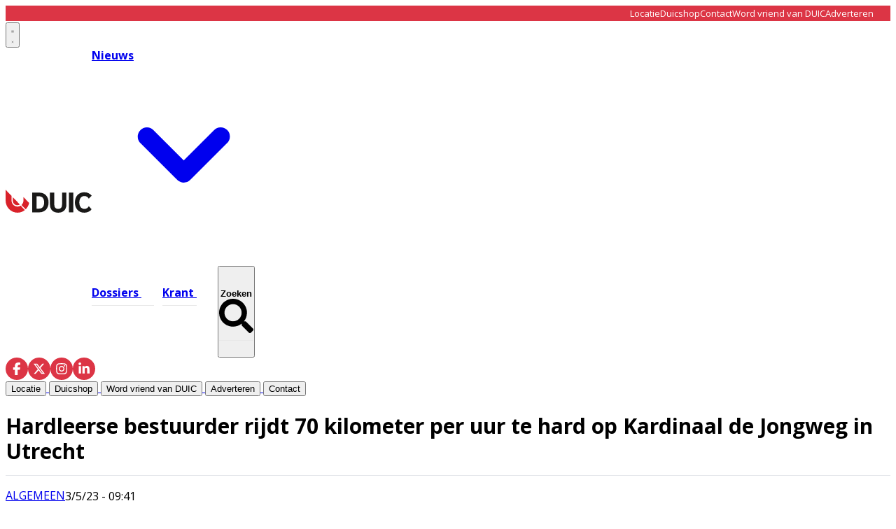

--- FILE ---
content_type: text/css
request_url: https://massariuscdn.com/pubs/duic/index.css
body_size: 443
content:
     /* desktop */
     @media screen and (min-width: 769px) {
         .ms-container:has(#div-gpt-ad-duic-sidebar-square, #div-gpt-ad-duic-sidebar-square-2) {
             min-height: 620px;
         }

         .ms-container:has(#div-gpt-ad-duic-inarticle, #div-gpt-ad-duic-ros-native) {
             min-height: 300px;
         }

         .ms-container:has(#div-gpt-ad-duic-top-banner, #div-gpt-ad-duic-roadblock-banner, #div-gpt-ad-duic-list-square-2, #div-gpt-ad-duic-list-square, #div-gpt-ad-duic-bottom-banner) {
             min-height: 270px;
         }

         /* header styling for all other pages */
         main[role*="main"].pb-3.mt-0.pt-1>div>div>div>div>.ms-container:has(#div-gpt-ad-duic-top-banner):not(main[role*="main"].pb-3.mt-0.pt-1>div>div.mt-10>div>div>.ms-container:has(#div-gpt-ad-duic-top-banner)) {
             margin-bottom: 1rem !important;
             display: flex;
         }

         /* header styling specific for homepage */
         main[role*="main"].pb-3.mt-0.pt-1>div>div.mt-10>div>div>.ms-container:has(#div-gpt-ad-duic-top-banner) {
             margin-bottom: 2.5rem !important;
             display: flex;
         }

         .ms-container:has(#div-gpt-ad-duic-roadblock-banner) {
             display: flex;
             margin-bottom: 5rem;
         }

         .ms-container:has(#div-gpt-ad-duic-list-square-2) {
             display: flex;
             margin-top: 5rem;
         }

         .ms-container:has(#div-gpt-ad-duic-bottom-banner) {
             display: flex;
             margin-top: 0.5rem;
         }

         .ms-container:has(#div-gpt-ad-duic-inarticle) {
             position: relative;
             margin: 20px 0px;
         }

         .ms-container>#div-gpt-ad-duic-inarticle {
             position: absolute;
             top: 50%;
             left: 50%;
             transform: translate(-50%, -50%);
             width: 100%;
             height: 100%;
         }

         .ms-container:has(#div-gpt-ad-duic-sidebar-square, #div-gpt-ad-duic-sidebar-square-2) {
             position: relative;
         }

         .ms-container>#div-gpt-ad-duic-sidebar-square,
         #div-gpt-ad-duic-sidebar-square-2 {
             position: sticky;
             top: 90px;
         }
     }

     /* phone */
     @media screen and (max-width: 768px) {
         .ms-container:has(#div-gpt-ad-duic-sidebar-square, #div-gpt-ad-duic-sidebar-square-2, #div-gpt-ad-duic-list-square-2, #div-gpt-ad-duic-list-square, #div-gpt-ad-duic-inarticle, #div-gpt-ad-duic-bottom-banner, #div-gpt-ad-duic-ros-native) {
             min-height: 620px;
         }

         .ms-container:has(#div-gpt-ad-duic-incontent) {
             min-height: 340px;
         }

         .ms-container:has(#div-gpt-ad-duic-top-banner) {
             min-height: 120px;
         }

         .ms-container:has(#div-gpt-ad-duic-list-square) {
             grid-column: 1 / -1;
             position: relative;
         }

         /* header styling specific for homepage */
         main[role*="main"].pb-3.mt-0.pt-1>div>div.mt-10>div>div>.ms-container:has(#div-gpt-ad-duic-top-banner) {
             margin-bottom: 2.5rem !important;
             display: flex;
         }

         /* header styling for all other pages */
         main[role*="main"].pb-3.mt-0.pt-1>div>div>div>div>.ms-container:has(#div-gpt-ad-duic-top-banner):not(main[role*="main"].pb-3.mt-0.pt-1>div>div.mt-10>div>div>.ms-container:has(#div-gpt-ad-duic-top-banner)) {
             margin-bottom: 1rem !important;
             display: flex;
         }

         .ms-container:has(#div-gpt-ad-duic-list-square, #div-gpt-ad-duic-list-square-2, #div-gpt-ad-duic-bottom-banner, #div-gpt-ad-duic-incontent, #div-gpt-ad-duic-inarticle, #div-gpt-ad-duic-sidebar-square, #div-gpt-ad-duic-sidebar-square-2),
         .adop_container:has(div[id*="div-gpt-ad-duic-incontent"]) {
             position: relative;
         }

         .ms-container>#div-gpt-ad-duic-list-square,
         #div-gpt-ad-duic-list-square-2,
         #div-gpt-ad-duic-bottom-banner,
         #div-gpt-ad-duic-inarticle,
         #div-gpt-ad-duic-sidebar-square,
         #div-gpt-ad-duic-sidebar-square-2, 
         div[id*="div-gpt-ad-duic-incontent"] {
             position: sticky;
             top: 90px;
         }

     }